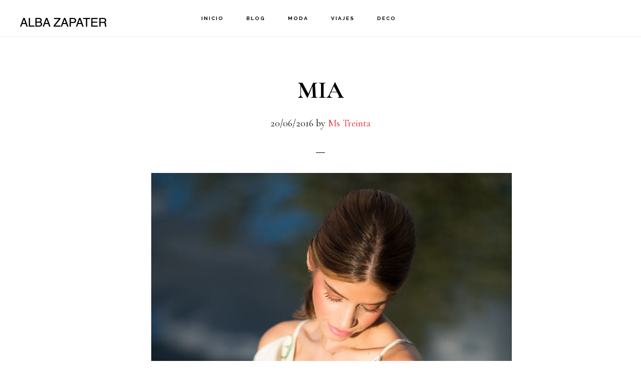

--- FILE ---
content_type: text/html; charset=UTF-8
request_url: https://albazapater.com/mia
body_size: 16546
content:
<!DOCTYPE html>
<html lang="es">
<head >
<meta charset="UTF-8" />
<meta name="viewport" content="width=device-width, initial-scale=1" />
<style id="jetpack-boost-critical-css">@media all{html{font-family:sans-serif;-ms-text-size-adjust:100%;-webkit-text-size-adjust:100%}body{margin:0}article,figure,header,main,nav{display:block}a{background-color:transparent;-webkit-text-decoration-skip:objects}h1{font-size:2em;margin:.67em 0}img{border-style:none}figure{margin:1em 40px}html{-webkit-box-sizing:border-box;-moz-box-sizing:border-box;box-sizing:border-box}*,:after,:before{box-sizing:inherit}.entry-content:before,.entry:before,.nav-primary:before,.site-container:before,.site-header:before,.site-inner:before,.wrap:before{content:" ";display:table}.entry-content:after,.entry:after,.nav-primary:after,.site-container:after,.site-header:after,.site-inner:after,.wrap:after{clear:both;content:" ";display:table}html{font-size:62.5%}body>div{font-size:2.2rem}body{background-color:#fff;color:#000;font-family:"Cormorant Garamond",serif;font-size:22px;font-size:2.2rem;font-weight:400;line-height:1.75;margin:0;overflow-x:hidden}html{-moz-osx-font-smoothing:grayscale;-webkit-font-smoothing:antialiased}a{color:#d43c67;text-decoration:none}p{margin:0 0 30px;padding:0}ul{margin:0;padding:0}li{list-style-type:none}h1{font-family:"Cormorant Garamond",serif;font-weight:700;line-height:1.2;margin:0 0 20px}h1{font-size:48px;font-size:4.8rem}img{max-width:100%}img{height:auto}figure{margin:0}.screen-reader-shortcut{border:0;clip:rect(0,0,0,0);height:1px;overflow:hidden;position:absolute!important;width:1px;word-wrap:normal!important}.site-inner{clear:both;margin:73px auto 0;max-width:1280px;word-wrap:break-word}.content{float:right;padding:80px 60px;width:65%}.full-width-content .content{border-right:none;float:none;margin-left:auto;margin-right:auto;max-width:840px;width:100%}.entry-title{font-size:48px;font-size:4.8rem}.aligncenter{display:block;margin:0 auto 30px}.genesis-skip-link{margin:0}.genesis-skip-link li{height:0;width:0;list-style:none}.genesis-skip-link a{background:#fff}.site-header{background-color:#fff;border-bottom:1px solid #eee;padding-left:30px;padding-right:30px;position:fixed;width:100%;z-index:9990}.title-area{float:left;padding-bottom:27px;padding-top:27px;width:20%}.header-image .title-area{margin-bottom:4px;margin-top:3px;min-height:65px;padding:0;width:200px}.site-title{font-family:Raleway,sans-serif;font-size:18px;font-size:1.8rem;font-weight:700;letter-spacing:1px;line-height:1;text-transform:uppercase}.site-title a{color:#000;text-decoration:none}.header-image .site-title>a{background-size:contain!important;float:left;min-height:65px;width:200px}.site-description,.site-title{margin-bottom:0}.header-image .site-title,.site-description{display:block;height:0;text-indent:-9999px}.genesis-nav-menu{clear:both;line-height:1;width:100%}.genesis-nav-menu .menu-item{display:inline-block;margin-bottom:0;padding-bottom:0;text-align:left}.genesis-nav-menu a{color:#000;display:block;font-family:Raleway,sans-serif;font-size:10px;font-size:1rem;font-weight:700;letter-spacing:2px;padding:30px 20px;text-decoration:none;text-transform:uppercase}.nav-primary{float:left;margin-top:2px;text-align:center;width:60%}.entry{border-bottom:1px solid #eee;margin-bottom:60px;padding-bottom:30px}.single .content .entry{padding-bottom:0}.entry-header{text-align:center}.entry-header::after{border-bottom:1px solid #000;content:"";display:block;margin:0 auto 40px;padding-bottom:10px;width:2.5%}p.entry-meta{font-size:20px;font-size:2rem}@media only screen and (max-width:1023px){.genesis-nav-menu a{padding-left:10px;padding-right:10px}}@media only screen and (max-width:800px){.content,.header-image .title-area,.site-header .nav-primary,.title-area{width:100%}.site-header{position:static}.title-area{padding-bottom:15px}.header-image .site-title>a{background-position:center!important;display:block;float:none;margin:0 auto}.genesis-nav-menu li,.header-image .title-area{float:none}.genesis-nav-menu,.site-description,.site-header .title-area,.site-title{text-align:center}.site-inner{margin-top:0;padding-left:5%;padding-right:5%;padding-top:60px}.content{float:none;padding:0}}}@media all{@charset "UTF-8";.wp-block-image img{box-sizing:border-box;height:auto;max-width:100%;vertical-align:bottom}.wp-block-image .aligncenter{display:table}.wp-block-image .aligncenter{margin-left:auto;margin-right:auto}.wp-block-image figure{margin:0}ul{box-sizing:border-box}.entry-content{counter-reset:footnotes}.aligncenter{clear:both}html :where(img[class*=wp-image-]){height:auto;max-width:100%}:where(figure){margin:0 0 1em}}@media all{@charset "UTF-8";}@media all{@charset "UTF-8";}@media all{@charset "UTF-8";}@media all{@charset "UTF-8";}</style><meta name='robots' content='index, follow, max-image-preview:large, max-snippet:-1, max-video-preview:-1' />

	<!-- This site is optimized with the Yoast SEO plugin v23.9 - https://yoast.com/wordpress/plugins/seo/ -->
	<title>MIA - Blog de moda, tendencias, viajes y decoración. Blog con estilo y novedades de ropa, lugares para viajar y diseños y decorativos para el hogar.</title>
	<link rel="canonical" href="https://albazapater.com/mia" />
	<meta property="og:locale" content="es_ES" />
	<meta property="og:type" content="article" />
	<meta property="og:title" content="MIA - Blog de moda, tendencias, viajes y decoración. Blog con estilo y novedades de ropa, lugares para viajar y diseños y decorativos para el hogar." />
	<meta property="og:description" content="Al final no son lo éxitos en el trabajo ni todo lo material que podamos lograr con ellos, al final la felicidad reside en las pequeñas cosas y en poder compartirlas con nuestros seres queridos. Con la llegada de Mia hemos alcanzado, la felicidad al cuadrado.&nbsp; Gracias de corazón a tod@s por vuestras felicitaciones en [&hellip;]" />
	<meta property="og:url" content="https://albazapater.com/mia" />
	<meta property="og:site_name" content="Blog de moda, tendencias, viajes y decoración. Blog con estilo y novedades de ropa, lugares para viajar y diseños y decorativos para el hogar." />
	<meta property="article:published_time" content="2016-06-20T22:30:00+00:00" />
	<meta property="article:modified_time" content="2022-08-01T22:24:21+00:00" />
	<meta property="og:image" content="https://albazapater.com/wp-content/uploads/2016/06/mstreinta-9965-2.jpg" />
	<meta property="og:image:width" content="1068" />
	<meta property="og:image:height" content="1600" />
	<meta property="og:image:type" content="image/jpeg" />
	<meta name="author" content="Ms Treinta" />
	<meta name="twitter:card" content="summary_large_image" />
	<meta name="twitter:label1" content="Escrito por" />
	<meta name="twitter:data1" content="Ms Treinta" />
	<meta name="twitter:label2" content="Tiempo de lectura" />
	<meta name="twitter:data2" content="1 minuto" />
	<script type="application/ld+json" class="yoast-schema-graph">{"@context":"https://schema.org","@graph":[{"@type":"WebPage","@id":"https://albazapater.com/mia","url":"https://albazapater.com/mia","name":"MIA - Blog de moda, tendencias, viajes y decoración. Blog con estilo y novedades de ropa, lugares para viajar y diseños y decorativos para el hogar.","isPartOf":{"@id":"https://albazapater.com/#website"},"primaryImageOfPage":{"@id":"https://albazapater.com/mia#primaryimage"},"image":{"@id":"https://albazapater.com/mia#primaryimage"},"thumbnailUrl":"https://i0.wp.com/albazapater.com/wp-content/uploads/2016/06/mstreinta-9965-2.jpg?fit=1068%2C1600&ssl=1","datePublished":"2016-06-20T22:30:00+00:00","dateModified":"2022-08-01T22:24:21+00:00","author":{"@id":"https://albazapater.com/#/schema/person/a651db7f2adde9289558667d6549d654"},"breadcrumb":{"@id":"https://albazapater.com/mia#breadcrumb"},"inLanguage":"es","potentialAction":[{"@type":"ReadAction","target":["https://albazapater.com/mia"]}]},{"@type":"ImageObject","inLanguage":"es","@id":"https://albazapater.com/mia#primaryimage","url":"https://i0.wp.com/albazapater.com/wp-content/uploads/2016/06/mstreinta-9965-2.jpg?fit=1068%2C1600&ssl=1","contentUrl":"https://i0.wp.com/albazapater.com/wp-content/uploads/2016/06/mstreinta-9965-2.jpg?fit=1068%2C1600&ssl=1","width":1068,"height":1600},{"@type":"BreadcrumbList","@id":"https://albazapater.com/mia#breadcrumb","itemListElement":[{"@type":"ListItem","position":1,"name":"Portada","item":"https://albazapater.com/"},{"@type":"ListItem","position":2,"name":"Blog","item":"https://albazapater.com/blog"},{"@type":"ListItem","position":3,"name":"MIA"}]},{"@type":"WebSite","@id":"https://albazapater.com/#website","url":"https://albazapater.com/","name":"Blog de moda, tendencias, viajes y decoración. Blog con estilo y novedades de ropa, lugares para viajar y diseños y decorativos para el hogar.","description":"Las tendencias de moda en ropa de mujer de las marcas Zara, Mango, Bershka, pinkie, h&amp;m, asos .. Por la blogger, influencer y modelo Alba Zapater de Zaragoza (Spain) Un española influencer de ambito nacional muy reconocida. Diseñadora e interiorista de hogar.","potentialAction":[{"@type":"SearchAction","target":{"@type":"EntryPoint","urlTemplate":"https://albazapater.com/?s={search_term_string}"},"query-input":{"@type":"PropertyValueSpecification","valueRequired":true,"valueName":"search_term_string"}}],"inLanguage":"es"},{"@type":"Person","@id":"https://albazapater.com/#/schema/person/a651db7f2adde9289558667d6549d654","name":"Ms Treinta","image":{"@type":"ImageObject","inLanguage":"es","@id":"https://albazapater.com/#/schema/person/image/","url":"https://secure.gravatar.com/avatar/?s=96&d=mm&r=g","contentUrl":"https://secure.gravatar.com/avatar/?s=96&d=mm&r=g","caption":"Ms Treinta"},"url":"https://albazapater.com/author/15678507248925289059"}]}</script>
	<!-- / Yoast SEO plugin. -->


<link rel='dns-prefetch' href='//stats.wp.com' />
<link rel='dns-prefetch' href='//fonts.googleapis.com' />
<link rel='dns-prefetch' href='//code.ionicframework.com' />
<link rel='preconnect' href='//i0.wp.com' />
<link rel="alternate" type="application/rss+xml" title="Blog de moda, tendencias, viajes y decoración. Blog con estilo y novedades de ropa, lugares para viajar y diseños y decorativos para el hogar. &raquo; Feed" href="https://albazapater.com/feed" />
<link rel="alternate" type="application/rss+xml" title="Blog de moda, tendencias, viajes y decoración. Blog con estilo y novedades de ropa, lugares para viajar y diseños y decorativos para el hogar. &raquo; Feed de los comentarios" href="https://albazapater.com/comments/feed" />
<link rel="alternate" type="application/rss+xml" title="Blog de moda, tendencias, viajes y decoración. Blog con estilo y novedades de ropa, lugares para viajar y diseños y decorativos para el hogar. &raquo; Comentario MIA del feed" href="https://albazapater.com/mia/feed" />
<link rel="alternate" title="oEmbed (JSON)" type="application/json+oembed" href="https://albazapater.com/wp-json/oembed/1.0/embed?url=https%3A%2F%2Falbazapater.com%2Fmia" />
<link rel="alternate" title="oEmbed (XML)" type="text/xml+oembed" href="https://albazapater.com/wp-json/oembed/1.0/embed?url=https%3A%2F%2Falbazapater.com%2Fmia&#038;format=xml" />
		<!-- This site uses the Google Analytics by MonsterInsights plugin v9.11.1 - Using Analytics tracking - https://www.monsterinsights.com/ -->
							<script src="//www.googletagmanager.com/gtag/js?id=G-G1PC1MD36M"  data-cfasync="false" data-wpfc-render="false" async></script>
			<script data-cfasync="false" data-wpfc-render="false">
				var mi_version = '9.11.1';
				var mi_track_user = true;
				var mi_no_track_reason = '';
								var MonsterInsightsDefaultLocations = {"page_location":"https:\/\/albazapater.com\/mia\/"};
								if ( typeof MonsterInsightsPrivacyGuardFilter === 'function' ) {
					var MonsterInsightsLocations = (typeof MonsterInsightsExcludeQuery === 'object') ? MonsterInsightsPrivacyGuardFilter( MonsterInsightsExcludeQuery ) : MonsterInsightsPrivacyGuardFilter( MonsterInsightsDefaultLocations );
				} else {
					var MonsterInsightsLocations = (typeof MonsterInsightsExcludeQuery === 'object') ? MonsterInsightsExcludeQuery : MonsterInsightsDefaultLocations;
				}

								var disableStrs = [
										'ga-disable-G-G1PC1MD36M',
									];

				/* Function to detect opted out users */
				function __gtagTrackerIsOptedOut() {
					for (var index = 0; index < disableStrs.length; index++) {
						if (document.cookie.indexOf(disableStrs[index] + '=true') > -1) {
							return true;
						}
					}

					return false;
				}

				/* Disable tracking if the opt-out cookie exists. */
				if (__gtagTrackerIsOptedOut()) {
					for (var index = 0; index < disableStrs.length; index++) {
						window[disableStrs[index]] = true;
					}
				}

				/* Opt-out function */
				function __gtagTrackerOptout() {
					for (var index = 0; index < disableStrs.length; index++) {
						document.cookie = disableStrs[index] + '=true; expires=Thu, 31 Dec 2099 23:59:59 UTC; path=/';
						window[disableStrs[index]] = true;
					}
				}

				if ('undefined' === typeof gaOptout) {
					function gaOptout() {
						__gtagTrackerOptout();
					}
				}
								window.dataLayer = window.dataLayer || [];

				window.MonsterInsightsDualTracker = {
					helpers: {},
					trackers: {},
				};
				if (mi_track_user) {
					function __gtagDataLayer() {
						dataLayer.push(arguments);
					}

					function __gtagTracker(type, name, parameters) {
						if (!parameters) {
							parameters = {};
						}

						if (parameters.send_to) {
							__gtagDataLayer.apply(null, arguments);
							return;
						}

						if (type === 'event') {
														parameters.send_to = monsterinsights_frontend.v4_id;
							var hookName = name;
							if (typeof parameters['event_category'] !== 'undefined') {
								hookName = parameters['event_category'] + ':' + name;
							}

							if (typeof MonsterInsightsDualTracker.trackers[hookName] !== 'undefined') {
								MonsterInsightsDualTracker.trackers[hookName](parameters);
							} else {
								__gtagDataLayer('event', name, parameters);
							}
							
						} else {
							__gtagDataLayer.apply(null, arguments);
						}
					}

					__gtagTracker('js', new Date());
					__gtagTracker('set', {
						'developer_id.dZGIzZG': true,
											});
					if ( MonsterInsightsLocations.page_location ) {
						__gtagTracker('set', MonsterInsightsLocations);
					}
										__gtagTracker('config', 'G-G1PC1MD36M', {"forceSSL":"true","link_attribution":"true"} );
										window.gtag = __gtagTracker;										(function () {
						/* https://developers.google.com/analytics/devguides/collection/analyticsjs/ */
						/* ga and __gaTracker compatibility shim. */
						var noopfn = function () {
							return null;
						};
						var newtracker = function () {
							return new Tracker();
						};
						var Tracker = function () {
							return null;
						};
						var p = Tracker.prototype;
						p.get = noopfn;
						p.set = noopfn;
						p.send = function () {
							var args = Array.prototype.slice.call(arguments);
							args.unshift('send');
							__gaTracker.apply(null, args);
						};
						var __gaTracker = function () {
							var len = arguments.length;
							if (len === 0) {
								return;
							}
							var f = arguments[len - 1];
							if (typeof f !== 'object' || f === null || typeof f.hitCallback !== 'function') {
								if ('send' === arguments[0]) {
									var hitConverted, hitObject = false, action;
									if ('event' === arguments[1]) {
										if ('undefined' !== typeof arguments[3]) {
											hitObject = {
												'eventAction': arguments[3],
												'eventCategory': arguments[2],
												'eventLabel': arguments[4],
												'value': arguments[5] ? arguments[5] : 1,
											}
										}
									}
									if ('pageview' === arguments[1]) {
										if ('undefined' !== typeof arguments[2]) {
											hitObject = {
												'eventAction': 'page_view',
												'page_path': arguments[2],
											}
										}
									}
									if (typeof arguments[2] === 'object') {
										hitObject = arguments[2];
									}
									if (typeof arguments[5] === 'object') {
										Object.assign(hitObject, arguments[5]);
									}
									if ('undefined' !== typeof arguments[1].hitType) {
										hitObject = arguments[1];
										if ('pageview' === hitObject.hitType) {
											hitObject.eventAction = 'page_view';
										}
									}
									if (hitObject) {
										action = 'timing' === arguments[1].hitType ? 'timing_complete' : hitObject.eventAction;
										hitConverted = mapArgs(hitObject);
										__gtagTracker('event', action, hitConverted);
									}
								}
								return;
							}

							function mapArgs(args) {
								var arg, hit = {};
								var gaMap = {
									'eventCategory': 'event_category',
									'eventAction': 'event_action',
									'eventLabel': 'event_label',
									'eventValue': 'event_value',
									'nonInteraction': 'non_interaction',
									'timingCategory': 'event_category',
									'timingVar': 'name',
									'timingValue': 'value',
									'timingLabel': 'event_label',
									'page': 'page_path',
									'location': 'page_location',
									'title': 'page_title',
									'referrer' : 'page_referrer',
								};
								for (arg in args) {
																		if (!(!args.hasOwnProperty(arg) || !gaMap.hasOwnProperty(arg))) {
										hit[gaMap[arg]] = args[arg];
									} else {
										hit[arg] = args[arg];
									}
								}
								return hit;
							}

							try {
								f.hitCallback();
							} catch (ex) {
							}
						};
						__gaTracker.create = newtracker;
						__gaTracker.getByName = newtracker;
						__gaTracker.getAll = function () {
							return [];
						};
						__gaTracker.remove = noopfn;
						__gaTracker.loaded = true;
						window['__gaTracker'] = __gaTracker;
					})();
									} else {
										console.log("");
					(function () {
						function __gtagTracker() {
							return null;
						}

						window['__gtagTracker'] = __gtagTracker;
						window['gtag'] = __gtagTracker;
					})();
									}
			</script>
							<!-- / Google Analytics by MonsterInsights -->
		<style id='wp-img-auto-sizes-contain-inline-css'>
img:is([sizes=auto i],[sizes^="auto," i]){contain-intrinsic-size:3000px 1500px}
/*# sourceURL=wp-img-auto-sizes-contain-inline-css */
</style>
<noscript><link rel='stylesheet' id='infinity-pro-css' href='https://albazapater.com/wp-content/themes/infinity-pro/style.css?ver=1.3.2' media='all' />
</noscript><link data-media="all" onload="this.media=this.dataset.media; delete this.dataset.media; this.removeAttribute( &apos;onload&apos; );" rel='stylesheet' id='infinity-pro-css' href='https://albazapater.com/wp-content/themes/infinity-pro/style.css?ver=1.3.2' media="not all" />
<style id='infinity-pro-inline-css'>


		a,
		.entry-title a:focus,
		.entry-title a:hover,
		.featured-content .entry-meta a:focus,
		.featured-content .entry-meta a:hover,
		.front-page .genesis-nav-menu a:focus,
		.front-page .genesis-nav-menu a:hover,
		.front-page .offscreen-content-icon button:focus,
		.front-page .offscreen-content-icon button:hover,
		.front-page .white .genesis-nav-menu a:focus,
		.front-page .white .genesis-nav-menu a:hover,
		.genesis-nav-menu a:focus,
		.genesis-nav-menu a:hover,
		.genesis-nav-menu .current-menu-item > a,
		.genesis-nav-menu .sub-menu .current-menu-item > a:focus,
		.genesis-nav-menu .sub-menu .current-menu-item > a:hover,
		.genesis-responsive-menu .genesis-nav-menu a:focus,
		.genesis-responsive-menu .genesis-nav-menu a:hover,
		.menu-toggle:focus,
		.menu-toggle:hover,
		.offscreen-content button:hover,
		.offscreen-content-icon button:hover,
		.site-footer a:focus,
		.site-footer a:hover,
		.sub-menu-toggle:focus,
		.sub-menu-toggle:hover {
			color: #ed1e25;
		}

		button,
		input[type="button"],
		input[type="reset"],
		input[type="select"],
		input[type="submit"],
		.button,
		.enews-widget input:hover[type="submit"],
		.front-page-1 a.button,
		.front-page-3 a.button,
		.front-page-5 a.button,
		.front-page-7 a.button,
		.footer-widgets .button:hover {
			background-color: #ed1e25;
			color: #ffffff;
		}

		
.has-accent-color {
	color: #ed1e25 !important;
}

.has-accent-background-color {
	background-color: #ed1e25 !important;
}

.content .wp-block-button .wp-block-button__link:focus,
.content .wp-block-button .wp-block-button__link:hover {
	background-color: #ed1e25 !important;
	color: #fff;
}

.content .wp-block-button.is-style-outline .wp-block-button__link:focus,
.content .wp-block-button.is-style-outline .wp-block-button__link:hover {
	border-color: #ed1e25 !important;
	color: #ed1e25 !important;
}


.entry-content .wp-block-pullquote.is-style-solid-color {
	background-color: #ed1e25;
}

/*# sourceURL=infinity-pro-inline-css */
</style>
<style id='wp-emoji-styles-inline-css'>

	img.wp-smiley, img.emoji {
		display: inline !important;
		border: none !important;
		box-shadow: none !important;
		height: 1em !important;
		width: 1em !important;
		margin: 0 0.07em !important;
		vertical-align: -0.1em !important;
		background: none !important;
		padding: 0 !important;
	}
/*# sourceURL=wp-emoji-styles-inline-css */
</style>
<style id='wp-block-library-inline-css'>
:root{--wp-block-synced-color:#7a00df;--wp-block-synced-color--rgb:122,0,223;--wp-bound-block-color:var(--wp-block-synced-color);--wp-editor-canvas-background:#ddd;--wp-admin-theme-color:#007cba;--wp-admin-theme-color--rgb:0,124,186;--wp-admin-theme-color-darker-10:#006ba1;--wp-admin-theme-color-darker-10--rgb:0,107,160.5;--wp-admin-theme-color-darker-20:#005a87;--wp-admin-theme-color-darker-20--rgb:0,90,135;--wp-admin-border-width-focus:2px}@media (min-resolution:192dpi){:root{--wp-admin-border-width-focus:1.5px}}.wp-element-button{cursor:pointer}:root .has-very-light-gray-background-color{background-color:#eee}:root .has-very-dark-gray-background-color{background-color:#313131}:root .has-very-light-gray-color{color:#eee}:root .has-very-dark-gray-color{color:#313131}:root .has-vivid-green-cyan-to-vivid-cyan-blue-gradient-background{background:linear-gradient(135deg,#00d084,#0693e3)}:root .has-purple-crush-gradient-background{background:linear-gradient(135deg,#34e2e4,#4721fb 50%,#ab1dfe)}:root .has-hazy-dawn-gradient-background{background:linear-gradient(135deg,#faaca8,#dad0ec)}:root .has-subdued-olive-gradient-background{background:linear-gradient(135deg,#fafae1,#67a671)}:root .has-atomic-cream-gradient-background{background:linear-gradient(135deg,#fdd79a,#004a59)}:root .has-nightshade-gradient-background{background:linear-gradient(135deg,#330968,#31cdcf)}:root .has-midnight-gradient-background{background:linear-gradient(135deg,#020381,#2874fc)}:root{--wp--preset--font-size--normal:16px;--wp--preset--font-size--huge:42px}.has-regular-font-size{font-size:1em}.has-larger-font-size{font-size:2.625em}.has-normal-font-size{font-size:var(--wp--preset--font-size--normal)}.has-huge-font-size{font-size:var(--wp--preset--font-size--huge)}.has-text-align-center{text-align:center}.has-text-align-left{text-align:left}.has-text-align-right{text-align:right}.has-fit-text{white-space:nowrap!important}#end-resizable-editor-section{display:none}.aligncenter{clear:both}.items-justified-left{justify-content:flex-start}.items-justified-center{justify-content:center}.items-justified-right{justify-content:flex-end}.items-justified-space-between{justify-content:space-between}.screen-reader-text{border:0;clip-path:inset(50%);height:1px;margin:-1px;overflow:hidden;padding:0;position:absolute;width:1px;word-wrap:normal!important}.screen-reader-text:focus{background-color:#ddd;clip-path:none;color:#444;display:block;font-size:1em;height:auto;left:5px;line-height:normal;padding:15px 23px 14px;text-decoration:none;top:5px;width:auto;z-index:100000}html :where(.has-border-color){border-style:solid}html :where([style*=border-top-color]){border-top-style:solid}html :where([style*=border-right-color]){border-right-style:solid}html :where([style*=border-bottom-color]){border-bottom-style:solid}html :where([style*=border-left-color]){border-left-style:solid}html :where([style*=border-width]){border-style:solid}html :where([style*=border-top-width]){border-top-style:solid}html :where([style*=border-right-width]){border-right-style:solid}html :where([style*=border-bottom-width]){border-bottom-style:solid}html :where([style*=border-left-width]){border-left-style:solid}html :where(img[class*=wp-image-]){height:auto;max-width:100%}:where(figure){margin:0 0 1em}html :where(.is-position-sticky){--wp-admin--admin-bar--position-offset:var(--wp-admin--admin-bar--height,0px)}@media screen and (max-width:600px){html :where(.is-position-sticky){--wp-admin--admin-bar--position-offset:0px}}

/*# sourceURL=wp-block-library-inline-css */
</style><style id='global-styles-inline-css'>
:root{--wp--preset--aspect-ratio--square: 1;--wp--preset--aspect-ratio--4-3: 4/3;--wp--preset--aspect-ratio--3-4: 3/4;--wp--preset--aspect-ratio--3-2: 3/2;--wp--preset--aspect-ratio--2-3: 2/3;--wp--preset--aspect-ratio--16-9: 16/9;--wp--preset--aspect-ratio--9-16: 9/16;--wp--preset--color--black: #000000;--wp--preset--color--cyan-bluish-gray: #abb8c3;--wp--preset--color--white: #ffffff;--wp--preset--color--pale-pink: #f78da7;--wp--preset--color--vivid-red: #cf2e2e;--wp--preset--color--luminous-vivid-orange: #ff6900;--wp--preset--color--luminous-vivid-amber: #fcb900;--wp--preset--color--light-green-cyan: #7bdcb5;--wp--preset--color--vivid-green-cyan: #00d084;--wp--preset--color--pale-cyan-blue: #8ed1fc;--wp--preset--color--vivid-cyan-blue: #0693e3;--wp--preset--color--vivid-purple: #9b51e0;--wp--preset--color--accent: #ed1e25;--wp--preset--gradient--vivid-cyan-blue-to-vivid-purple: linear-gradient(135deg,rgb(6,147,227) 0%,rgb(155,81,224) 100%);--wp--preset--gradient--light-green-cyan-to-vivid-green-cyan: linear-gradient(135deg,rgb(122,220,180) 0%,rgb(0,208,130) 100%);--wp--preset--gradient--luminous-vivid-amber-to-luminous-vivid-orange: linear-gradient(135deg,rgb(252,185,0) 0%,rgb(255,105,0) 100%);--wp--preset--gradient--luminous-vivid-orange-to-vivid-red: linear-gradient(135deg,rgb(255,105,0) 0%,rgb(207,46,46) 100%);--wp--preset--gradient--very-light-gray-to-cyan-bluish-gray: linear-gradient(135deg,rgb(238,238,238) 0%,rgb(169,184,195) 100%);--wp--preset--gradient--cool-to-warm-spectrum: linear-gradient(135deg,rgb(74,234,220) 0%,rgb(151,120,209) 20%,rgb(207,42,186) 40%,rgb(238,44,130) 60%,rgb(251,105,98) 80%,rgb(254,248,76) 100%);--wp--preset--gradient--blush-light-purple: linear-gradient(135deg,rgb(255,206,236) 0%,rgb(152,150,240) 100%);--wp--preset--gradient--blush-bordeaux: linear-gradient(135deg,rgb(254,205,165) 0%,rgb(254,45,45) 50%,rgb(107,0,62) 100%);--wp--preset--gradient--luminous-dusk: linear-gradient(135deg,rgb(255,203,112) 0%,rgb(199,81,192) 50%,rgb(65,88,208) 100%);--wp--preset--gradient--pale-ocean: linear-gradient(135deg,rgb(255,245,203) 0%,rgb(182,227,212) 50%,rgb(51,167,181) 100%);--wp--preset--gradient--electric-grass: linear-gradient(135deg,rgb(202,248,128) 0%,rgb(113,206,126) 100%);--wp--preset--gradient--midnight: linear-gradient(135deg,rgb(2,3,129) 0%,rgb(40,116,252) 100%);--wp--preset--font-size--small: 18px;--wp--preset--font-size--medium: 20px;--wp--preset--font-size--large: 26px;--wp--preset--font-size--x-large: 42px;--wp--preset--font-size--normal: 22px;--wp--preset--font-size--larger: 30px;--wp--preset--spacing--20: 0.44rem;--wp--preset--spacing--30: 0.67rem;--wp--preset--spacing--40: 1rem;--wp--preset--spacing--50: 1.5rem;--wp--preset--spacing--60: 2.25rem;--wp--preset--spacing--70: 3.38rem;--wp--preset--spacing--80: 5.06rem;--wp--preset--shadow--natural: 6px 6px 9px rgba(0, 0, 0, 0.2);--wp--preset--shadow--deep: 12px 12px 50px rgba(0, 0, 0, 0.4);--wp--preset--shadow--sharp: 6px 6px 0px rgba(0, 0, 0, 0.2);--wp--preset--shadow--outlined: 6px 6px 0px -3px rgb(255, 255, 255), 6px 6px rgb(0, 0, 0);--wp--preset--shadow--crisp: 6px 6px 0px rgb(0, 0, 0);}:where(.is-layout-flex){gap: 0.5em;}:where(.is-layout-grid){gap: 0.5em;}body .is-layout-flex{display: flex;}.is-layout-flex{flex-wrap: wrap;align-items: center;}.is-layout-flex > :is(*, div){margin: 0;}body .is-layout-grid{display: grid;}.is-layout-grid > :is(*, div){margin: 0;}:where(.wp-block-columns.is-layout-flex){gap: 2em;}:where(.wp-block-columns.is-layout-grid){gap: 2em;}:where(.wp-block-post-template.is-layout-flex){gap: 1.25em;}:where(.wp-block-post-template.is-layout-grid){gap: 1.25em;}.has-black-color{color: var(--wp--preset--color--black) !important;}.has-cyan-bluish-gray-color{color: var(--wp--preset--color--cyan-bluish-gray) !important;}.has-white-color{color: var(--wp--preset--color--white) !important;}.has-pale-pink-color{color: var(--wp--preset--color--pale-pink) !important;}.has-vivid-red-color{color: var(--wp--preset--color--vivid-red) !important;}.has-luminous-vivid-orange-color{color: var(--wp--preset--color--luminous-vivid-orange) !important;}.has-luminous-vivid-amber-color{color: var(--wp--preset--color--luminous-vivid-amber) !important;}.has-light-green-cyan-color{color: var(--wp--preset--color--light-green-cyan) !important;}.has-vivid-green-cyan-color{color: var(--wp--preset--color--vivid-green-cyan) !important;}.has-pale-cyan-blue-color{color: var(--wp--preset--color--pale-cyan-blue) !important;}.has-vivid-cyan-blue-color{color: var(--wp--preset--color--vivid-cyan-blue) !important;}.has-vivid-purple-color{color: var(--wp--preset--color--vivid-purple) !important;}.has-black-background-color{background-color: var(--wp--preset--color--black) !important;}.has-cyan-bluish-gray-background-color{background-color: var(--wp--preset--color--cyan-bluish-gray) !important;}.has-white-background-color{background-color: var(--wp--preset--color--white) !important;}.has-pale-pink-background-color{background-color: var(--wp--preset--color--pale-pink) !important;}.has-vivid-red-background-color{background-color: var(--wp--preset--color--vivid-red) !important;}.has-luminous-vivid-orange-background-color{background-color: var(--wp--preset--color--luminous-vivid-orange) !important;}.has-luminous-vivid-amber-background-color{background-color: var(--wp--preset--color--luminous-vivid-amber) !important;}.has-light-green-cyan-background-color{background-color: var(--wp--preset--color--light-green-cyan) !important;}.has-vivid-green-cyan-background-color{background-color: var(--wp--preset--color--vivid-green-cyan) !important;}.has-pale-cyan-blue-background-color{background-color: var(--wp--preset--color--pale-cyan-blue) !important;}.has-vivid-cyan-blue-background-color{background-color: var(--wp--preset--color--vivid-cyan-blue) !important;}.has-vivid-purple-background-color{background-color: var(--wp--preset--color--vivid-purple) !important;}.has-black-border-color{border-color: var(--wp--preset--color--black) !important;}.has-cyan-bluish-gray-border-color{border-color: var(--wp--preset--color--cyan-bluish-gray) !important;}.has-white-border-color{border-color: var(--wp--preset--color--white) !important;}.has-pale-pink-border-color{border-color: var(--wp--preset--color--pale-pink) !important;}.has-vivid-red-border-color{border-color: var(--wp--preset--color--vivid-red) !important;}.has-luminous-vivid-orange-border-color{border-color: var(--wp--preset--color--luminous-vivid-orange) !important;}.has-luminous-vivid-amber-border-color{border-color: var(--wp--preset--color--luminous-vivid-amber) !important;}.has-light-green-cyan-border-color{border-color: var(--wp--preset--color--light-green-cyan) !important;}.has-vivid-green-cyan-border-color{border-color: var(--wp--preset--color--vivid-green-cyan) !important;}.has-pale-cyan-blue-border-color{border-color: var(--wp--preset--color--pale-cyan-blue) !important;}.has-vivid-cyan-blue-border-color{border-color: var(--wp--preset--color--vivid-cyan-blue) !important;}.has-vivid-purple-border-color{border-color: var(--wp--preset--color--vivid-purple) !important;}.has-vivid-cyan-blue-to-vivid-purple-gradient-background{background: var(--wp--preset--gradient--vivid-cyan-blue-to-vivid-purple) !important;}.has-light-green-cyan-to-vivid-green-cyan-gradient-background{background: var(--wp--preset--gradient--light-green-cyan-to-vivid-green-cyan) !important;}.has-luminous-vivid-amber-to-luminous-vivid-orange-gradient-background{background: var(--wp--preset--gradient--luminous-vivid-amber-to-luminous-vivid-orange) !important;}.has-luminous-vivid-orange-to-vivid-red-gradient-background{background: var(--wp--preset--gradient--luminous-vivid-orange-to-vivid-red) !important;}.has-very-light-gray-to-cyan-bluish-gray-gradient-background{background: var(--wp--preset--gradient--very-light-gray-to-cyan-bluish-gray) !important;}.has-cool-to-warm-spectrum-gradient-background{background: var(--wp--preset--gradient--cool-to-warm-spectrum) !important;}.has-blush-light-purple-gradient-background{background: var(--wp--preset--gradient--blush-light-purple) !important;}.has-blush-bordeaux-gradient-background{background: var(--wp--preset--gradient--blush-bordeaux) !important;}.has-luminous-dusk-gradient-background{background: var(--wp--preset--gradient--luminous-dusk) !important;}.has-pale-ocean-gradient-background{background: var(--wp--preset--gradient--pale-ocean) !important;}.has-electric-grass-gradient-background{background: var(--wp--preset--gradient--electric-grass) !important;}.has-midnight-gradient-background{background: var(--wp--preset--gradient--midnight) !important;}.has-small-font-size{font-size: var(--wp--preset--font-size--small) !important;}.has-medium-font-size{font-size: var(--wp--preset--font-size--medium) !important;}.has-large-font-size{font-size: var(--wp--preset--font-size--large) !important;}.has-x-large-font-size{font-size: var(--wp--preset--font-size--x-large) !important;}
/*# sourceURL=global-styles-inline-css */
</style>

<style id='classic-theme-styles-inline-css'>
/*! This file is auto-generated */
.wp-block-button__link{color:#fff;background-color:#32373c;border-radius:9999px;box-shadow:none;text-decoration:none;padding:calc(.667em + 2px) calc(1.333em + 2px);font-size:1.125em}.wp-block-file__button{background:#32373c;color:#fff;text-decoration:none}
/*# sourceURL=/wp-includes/css/classic-themes.min.css */
</style>
<noscript><link rel='stylesheet' id='wp-components-css' href='https://albazapater.com/wp-includes/css/dist/components/style.min.css?ver=6.9' media='all' />
</noscript><link data-media="all" onload="this.media=this.dataset.media; delete this.dataset.media; this.removeAttribute( &apos;onload&apos; );" rel='stylesheet' id='wp-components-css' href='https://albazapater.com/wp-includes/css/dist/components/style.min.css?ver=6.9' media="not all" />
<noscript><link rel='stylesheet' id='wp-preferences-css' href='https://albazapater.com/wp-includes/css/dist/preferences/style.min.css?ver=6.9' media='all' />
</noscript><link data-media="all" onload="this.media=this.dataset.media; delete this.dataset.media; this.removeAttribute( &apos;onload&apos; );" rel='stylesheet' id='wp-preferences-css' href='https://albazapater.com/wp-includes/css/dist/preferences/style.min.css?ver=6.9' media="not all" />
<noscript><link rel='stylesheet' id='wp-block-editor-css' href='https://albazapater.com/wp-includes/css/dist/block-editor/style.min.css?ver=6.9' media='all' />
</noscript><link data-media="all" onload="this.media=this.dataset.media; delete this.dataset.media; this.removeAttribute( &apos;onload&apos; );" rel='stylesheet' id='wp-block-editor-css' href='https://albazapater.com/wp-includes/css/dist/block-editor/style.min.css?ver=6.9' media="not all" />
<noscript><link rel='stylesheet' id='wp-reusable-blocks-css' href='https://albazapater.com/wp-includes/css/dist/reusable-blocks/style.min.css?ver=6.9' media='all' />
</noscript><link data-media="all" onload="this.media=this.dataset.media; delete this.dataset.media; this.removeAttribute( &apos;onload&apos; );" rel='stylesheet' id='wp-reusable-blocks-css' href='https://albazapater.com/wp-includes/css/dist/reusable-blocks/style.min.css?ver=6.9' media="not all" />
<noscript><link rel='stylesheet' id='wp-patterns-css' href='https://albazapater.com/wp-includes/css/dist/patterns/style.min.css?ver=6.9' media='all' />
</noscript><link data-media="all" onload="this.media=this.dataset.media; delete this.dataset.media; this.removeAttribute( &apos;onload&apos; );" rel='stylesheet' id='wp-patterns-css' href='https://albazapater.com/wp-includes/css/dist/patterns/style.min.css?ver=6.9' media="not all" />
<noscript><link rel='stylesheet' id='wp-editor-css' href='https://albazapater.com/wp-includes/css/dist/editor/style.min.css?ver=6.9' media='all' />
</noscript><link data-media="all" onload="this.media=this.dataset.media; delete this.dataset.media; this.removeAttribute( &apos;onload&apos; );" rel='stylesheet' id='wp-editor-css' href='https://albazapater.com/wp-includes/css/dist/editor/style.min.css?ver=6.9' media="not all" />
<noscript><link rel='stylesheet' id='block-robo-gallery-style-css-css' href='https://albazapater.com/wp-content/plugins/robo-gallery/includes/extensions/block/dist/blocks.style.build.css?ver=5.1.2' media='all' />
</noscript><link data-media="all" onload="this.media=this.dataset.media; delete this.dataset.media; this.removeAttribute( &apos;onload&apos; );" rel='stylesheet' id='block-robo-gallery-style-css-css' href='https://albazapater.com/wp-content/plugins/robo-gallery/includes/extensions/block/dist/blocks.style.build.css?ver=5.1.2' media="not all" />
<noscript><link rel='stylesheet' id='infinity-fonts-css' href='//fonts.googleapis.com/css?family=Cormorant+Garamond%3A400%2C400i%2C700%7CRaleway%3A700&#038;ver=1.3.2' media='all' />
</noscript><link data-media="all" onload="this.media=this.dataset.media; delete this.dataset.media; this.removeAttribute( &apos;onload&apos; );" rel='stylesheet' id='infinity-fonts-css' href='//fonts.googleapis.com/css?family=Cormorant+Garamond%3A400%2C400i%2C700%7CRaleway%3A700&#038;ver=1.3.2' media="not all" />
<noscript><link rel='stylesheet' id='infinity-ionicons-css' href='//code.ionicframework.com/ionicons/2.0.1/css/ionicons.min.css?ver=1.3.2' media='all' />
</noscript><link data-media="all" onload="this.media=this.dataset.media; delete this.dataset.media; this.removeAttribute( &apos;onload&apos; );" rel='stylesheet' id='infinity-ionicons-css' href='//code.ionicframework.com/ionicons/2.0.1/css/ionicons.min.css?ver=1.3.2' media="not all" />
<noscript><link rel='stylesheet' id='infinity-pro-gutenberg-css' href='https://albazapater.com/wp-content/themes/infinity-pro/lib/gutenberg/front-end.css?ver=1.3.2' media='all' />
</noscript><link data-media="all" onload="this.media=this.dataset.media; delete this.dataset.media; this.removeAttribute( &apos;onload&apos; );" rel='stylesheet' id='infinity-pro-gutenberg-css' href='https://albazapater.com/wp-content/themes/infinity-pro/lib/gutenberg/front-end.css?ver=1.3.2' media="not all" />
<script src="https://albazapater.com/wp-content/plugins/google-analytics-for-wordpress/assets/js/frontend-gtag.min.js?ver=9.11.1" id="monsterinsights-frontend-script-js" async data-wp-strategy="async"></script>
<script data-cfasync="false" data-wpfc-render="false" id='monsterinsights-frontend-script-js-extra'>var monsterinsights_frontend = {"js_events_tracking":"true","download_extensions":"doc,pdf,ppt,zip,xls,docx,pptx,xlsx","inbound_paths":"[{\"path\":\"\\\/go\\\/\",\"label\":\"affiliate\"},{\"path\":\"\\\/recommend\\\/\",\"label\":\"affiliate\"}]","home_url":"https:\/\/albazapater.com","hash_tracking":"false","v4_id":"G-G1PC1MD36M"};</script>
<script src="https://albazapater.com/wp-includes/js/jquery/jquery.min.js?ver=3.7.1" id="jquery-core-js"></script>
<script src="https://albazapater.com/wp-includes/js/jquery/jquery-migrate.min.js?ver=3.4.1" id="jquery-migrate-js"></script>
<link rel="https://api.w.org/" href="https://albazapater.com/wp-json/" /><link rel="alternate" title="JSON" type="application/json" href="https://albazapater.com/wp-json/wp/v2/posts/4582" /><link rel="EditURI" type="application/rsd+xml" title="RSD" href="https://albazapater.com/xmlrpc.php?rsd" />
<meta name="generator" content="WordPress 6.9" />
<link rel='shortlink' href='https://albazapater.com/?p=4582' />
	<style>img#wpstats{display:none}</style>
				<script>
			document.documentElement.className = document.documentElement.className.replace( 'no-js', 'js' );
		</script>
				<style>
			.no-js img.lazyload { display: none; }
			figure.wp-block-image img.lazyloading { min-width: 150px; }
							.lazyload, .lazyloading { opacity: 0; }
				.lazyloaded {
					opacity: 1;
					transition: opacity 400ms;
					transition-delay: 0ms;
				}
					</style>
		<style type="text/css">.site-title a { background: url(https://albazapater.com/wp-content/uploads/2022/07/cropped-LOGO-PORTADA-3.png) no-repeat !important; }</style>
<link rel="icon" href="https://i0.wp.com/albazapater.com/wp-content/uploads/2022/07/cropped-logo-az-e1659301691834.jpg?fit=32%2C32&#038;ssl=1" sizes="32x32" />
<link rel="icon" href="https://i0.wp.com/albazapater.com/wp-content/uploads/2022/07/cropped-logo-az-e1659301691834.jpg?fit=192%2C192&#038;ssl=1" sizes="192x192" />
<link rel="apple-touch-icon" href="https://i0.wp.com/albazapater.com/wp-content/uploads/2022/07/cropped-logo-az-e1659301691834.jpg?fit=180%2C180&#038;ssl=1" />
<meta name="msapplication-TileImage" content="https://i0.wp.com/albazapater.com/wp-content/uploads/2022/07/cropped-logo-az-e1659301691834.jpg?fit=270%2C270&#038;ssl=1" />
</head>
<body class="wp-singular post-template-default single single-post postid-4582 single-format-standard wp-embed-responsive wp-theme-genesis wp-child-theme-infinity-pro custom-header header-image header-full-width full-width-content genesis-breadcrumbs-hidden genesis-footer-widgets-hidden"><div class="site-container"><ul class="genesis-skip-link"><li><a href="#genesis-content" class="screen-reader-shortcut"> Saltar al contenido principal</a></li></ul><header class="site-header"><div class="wrap"><div class="title-area"><p class="site-title"><a href="https://albazapater.com/">Blog de moda, tendencias, viajes y decoración. Blog con estilo y novedades de ropa, lugares para viajar y diseños y decorativos para el hogar.</a></p><p class="site-description">Las tendencias de moda en ropa de mujer de las marcas Zara, Mango, Bershka, pinkie, h&amp;m, asos .. Por la blogger, influencer y modelo Alba Zapater de Zaragoza (Spain) Un española influencer de ambito nacional muy reconocida. Diseñadora e interiorista de hogar.</p></div><nav class="nav-primary" aria-label="Principal" id="genesis-nav-primary"><div class="wrap"><ul id="menu-menu-principal" class="menu genesis-nav-menu menu-primary js-superfish"><li id="menu-item-1127" class="menu-item menu-item-type-custom menu-item-object-custom menu-item-home menu-item-1127"><a href="https://albazapater.com"><span >Inicio</span></a></li>
<li id="menu-item-7538" class="menu-item menu-item-type-post_type menu-item-object-page current_page_parent menu-item-7538"><a href="https://albazapater.com/blog"><span >Blog</span></a></li>
<li id="menu-item-7578" class="menu-item menu-item-type-taxonomy menu-item-object-post_tag menu-item-7578"><a href="https://albazapater.com/tag/ootd"><span >moda</span></a></li>
<li id="menu-item-7544" class="menu-item menu-item-type-taxonomy menu-item-object-post_tag menu-item-7544"><a href="https://albazapater.com/tag/travels"><span >viajes</span></a></li>
<li id="menu-item-7579" class="menu-item menu-item-type-taxonomy menu-item-object-post_tag menu-item-7579"><a href="https://albazapater.com/tag/deco"><span >deco</span></a></li>
</ul></div></nav></div></header><div class="site-inner"><div class="content-sidebar-wrap"><main class="content" id="genesis-content"><article class="post-4582 post type-post status-publish format-standard has-post-thumbnail category-uncategorized tag-dress tag-fashion-blogger tag-floral-dress tag-look tag-maternity tag-mstreinta tag-ootd tag-outfit tag-summer-dress tag-vestido-de-flores entry" aria-label="MIA"><header class="entry-header"><h1 class="entry-title">MIA</h1>
<p class="entry-meta"><time class="entry-time">20/06/2016</time> by <span class="entry-author"><a href="https://albazapater.com/author/15678507248925289059" class="entry-author-link" rel="author"><span class="entry-author-name">Ms Treinta</span></a></span>  </p></header><div class="entry-content"><div class="separator" style="clear: both; text-align: center;">
<a href="https://i0.wp.com/albazapater.com/wp-content/uploads/2016/06/mstreinta-9965-2.jpg?ssl=1" imageanchor="1" style="margin-left: 1em; margin-right: 1em;"><img data-recalc-dims="1" decoding="async" width="1068" height="1600" border="0"   data-src="https://i0.wp.com/albazapater.com/wp-content/uploads/2016/06/mstreinta-9965-2.jpg?resize=1068%2C1600&#038;ssl=1" class="wp-image-4583 lazyload" src="[data-uri]" /><noscript><img data-recalc-dims="1" decoding="async" width="1068" height="1600" border="0" src="https://i0.wp.com/albazapater.com/wp-content/uploads/2016/06/mstreinta-9965-2.jpg?resize=1068%2C1600&#038;ssl=1" class="wp-image-4583" /></noscript></a></div>
<p><span id="more-4582"></span></p>
<div style="text-align: center;">
<span style="font-family: &quot;times&quot; , &quot;times new roman&quot; , serif; font-size: x-large;">A</span><span style="font-family: &quot;times&quot; , &quot;times new roman&quot; , serif; font-size: large;">l final no son lo éxitos en el trabajo ni todo lo material que podamos lograr con ellos, al final la felicidad reside en las pequeñas cosas y en poder compartirlas con nuestros seres queridos. Con la llegada de Mia hemos alcanzado, la felicidad al cuadrado.&nbsp;</span></div>
<div style="text-align: center;">
<span style="font-family: &quot;times&quot; , &quot;times new roman&quot; , serif; font-size: large;">Gracias de corazón a tod@s por vuestras felicitaciones en estos días, recibir tanto cariño, emociona!!. Muacksss</span></div>
<p><span style="font-family: &quot;times&quot; , &quot;times new roman&quot; , serif;"><br /></span><br />
</p>
<div style="text-align: center;">
<b><span style="font-family: &quot;times&quot; , &quot;times new roman&quot; , serif;"><span style="font-size: x-large;">A</span><span style="font-size: large;">t the end is not the successful at work and all the material that we can achieve with it, at the end the happiness is in small things and share them with our loved ones and with the arrival of Mia have achieved, the happiness squared.</span></span></b></div>
<div style="text-align: center;">
<span style="font-family: &quot;times&quot; , &quot;times new roman&quot; , serif; font-size: large;"><b>Many thanks to everyone for your congratulations these days, receive so much love, is exciting!!. Muacksss</b></span></div>
<div class="separator" style="clear: both; text-align: center;">
</div>
<div class="separator" style="clear: both; text-align: center;">
<a href="https://i0.wp.com/albazapater.com/wp-content/uploads/2016/06/mstreinta-9522-4.jpg?ssl=1" imageanchor="1" style="margin-left: 1em; margin-right: 1em;"><img data-recalc-dims="1" decoding="async" width="1176" height="1600" border="0"   data-src="https://i0.wp.com/albazapater.com/wp-content/uploads/2016/06/mstreinta-9522-4.jpg?resize=1176%2C1600&#038;ssl=1" class="wp-image-4584 lazyload" src="[data-uri]" /><noscript><img data-recalc-dims="1" decoding="async" width="1176" height="1600" border="0" src="https://i0.wp.com/albazapater.com/wp-content/uploads/2016/06/mstreinta-9522-4.jpg?resize=1176%2C1600&#038;ssl=1" class="wp-image-4584" /></noscript></a></div>
<div class="separator" style="clear: both; text-align: center;">
</div>
<div class="separator" style="clear: both; text-align: center;">
<a href="https://i0.wp.com/albazapater.com/wp-content/uploads/2016/06/mstreinta-9982-2.jpg?ssl=1" imageanchor="1" style="margin-left: 1em; margin-right: 1em;"><img data-recalc-dims="1" decoding="async" width="1103" height="1600" border="0"   data-src="https://i0.wp.com/albazapater.com/wp-content/uploads/2016/06/mstreinta-9982-2.jpg?resize=1103%2C1600&#038;ssl=1" class="wp-image-4585 lazyload" src="[data-uri]" /><noscript><img data-recalc-dims="1" decoding="async" width="1103" height="1600" border="0" src="https://i0.wp.com/albazapater.com/wp-content/uploads/2016/06/mstreinta-9982-2.jpg?resize=1103%2C1600&#038;ssl=1" class="wp-image-4585" /></noscript></a></div>
<div class="separator" style="clear: both; text-align: center;">
</div>
<div class="separator" style="clear: both; text-align: center;">
<a href="https://i0.wp.com/albazapater.com/wp-content/uploads/2016/06/mstreinta-9476-3.jpg?ssl=1" imageanchor="1" style="margin-left: 1em; margin-right: 1em;"><img data-recalc-dims="1" decoding="async" width="1068" height="1600" border="0"   data-src="https://i0.wp.com/albazapater.com/wp-content/uploads/2016/06/mstreinta-9476-3.jpg?resize=1068%2C1600&#038;ssl=1" class="wp-image-4586 lazyload" src="[data-uri]" /><noscript><img data-recalc-dims="1" decoding="async" width="1068" height="1600" border="0" src="https://i0.wp.com/albazapater.com/wp-content/uploads/2016/06/mstreinta-9476-3.jpg?resize=1068%2C1600&#038;ssl=1" class="wp-image-4586" /></noscript></a></div>
<div class="separator" style="clear: both; text-align: center;">
</div>
<div class="separator" style="clear: both; text-align: center;">
<a href="https://i0.wp.com/albazapater.com/wp-content/uploads/2016/06/mstreinta-9941.jpg?ssl=1" imageanchor="1" style="margin-left: 1em; margin-right: 1em;"><img data-recalc-dims="1" decoding="async" width="1600" height="1600" border="0"   data-src="https://i0.wp.com/albazapater.com/wp-content/uploads/2016/06/mstreinta-9941.jpg?resize=1600%2C1600&#038;ssl=1" class="wp-image-4587 lazyload" src="[data-uri]" /><noscript><img data-recalc-dims="1" decoding="async" width="1600" height="1600" border="0" src="https://i0.wp.com/albazapater.com/wp-content/uploads/2016/06/mstreinta-9941.jpg?resize=1600%2C1600&#038;ssl=1" class="wp-image-4587" /></noscript></a></div>
<div class="separator" style="clear: both; text-align: center;">
</div>
<div class="separator" style="clear: both; text-align: center;">
</div>
<div class="separator" style="clear: both; text-align: center;">
<a href="https://i0.wp.com/albazapater.com/wp-content/uploads/2016/06/mstreinta-9566-3.jpg?ssl=1" imageanchor="1" style="margin-left: 1em; margin-right: 1em;"><img data-recalc-dims="1" decoding="async" width="1181" height="1600" border="0"   data-src="https://i0.wp.com/albazapater.com/wp-content/uploads/2016/06/mstreinta-9566-3.jpg?resize=1181%2C1600&#038;ssl=1" class="wp-image-4588 lazyload" src="[data-uri]" /><noscript><img data-recalc-dims="1" decoding="async" width="1181" height="1600" border="0" src="https://i0.wp.com/albazapater.com/wp-content/uploads/2016/06/mstreinta-9566-3.jpg?resize=1181%2C1600&#038;ssl=1" class="wp-image-4588" /></noscript></a></div>
<div class="separator" style="clear: both; text-align: center;">
</div>
<div class="separator" style="clear: both; text-align: center;">
<a href="https://i0.wp.com/albazapater.com/wp-content/uploads/2016/06/mstreinta-9950.jpg?ssl=1" imageanchor="1" style="margin-left: 1em; margin-right: 1em;"><img data-recalc-dims="1" decoding="async" width="1600" height="1068" border="0"   data-src="https://i0.wp.com/albazapater.com/wp-content/uploads/2016/06/mstreinta-9950.jpg?resize=1600%2C1068&#038;ssl=1" class="wp-image-4589 lazyload" src="[data-uri]" /><noscript><img data-recalc-dims="1" decoding="async" width="1600" height="1068" border="0" src="https://i0.wp.com/albazapater.com/wp-content/uploads/2016/06/mstreinta-9950.jpg?resize=1600%2C1068&#038;ssl=1" class="wp-image-4589" /></noscript></a></div>
<div class="separator" style="clear: both; text-align: center;">
</div>
<div class="separator" style="clear: both; text-align: center;">
<a href="https://i0.wp.com/albazapater.com/wp-content/uploads/2016/06/mstreinta-0161.jpg?ssl=1" imageanchor="1" style="margin-left: 1em; margin-right: 1em;"><img data-recalc-dims="1" decoding="async" width="1600" height="1068" border="0"   data-src="https://i0.wp.com/albazapater.com/wp-content/uploads/2016/06/mstreinta-0161.jpg?resize=1600%2C1068&#038;ssl=1" class="wp-image-4590 lazyload" src="[data-uri]" /><noscript><img data-recalc-dims="1" decoding="async" width="1600" height="1068" border="0" src="https://i0.wp.com/albazapater.com/wp-content/uploads/2016/06/mstreinta-0161.jpg?resize=1600%2C1068&#038;ssl=1" class="wp-image-4590" /></noscript></a></div>
<div class="separator" style="clear: both; text-align: center;">
</div>
<div class="separator" style="clear: both; text-align: center;">
<a href="https://i0.wp.com/albazapater.com/wp-content/uploads/2016/06/mstreinta-0038.jpg?ssl=1" imageanchor="1" style="margin-left: 1em; margin-right: 1em;"><img data-recalc-dims="1" decoding="async" width="1600" height="1068" border="0"   data-src="https://i0.wp.com/albazapater.com/wp-content/uploads/2016/06/mstreinta-0038.jpg?resize=1600%2C1068&#038;ssl=1" class="wp-image-4591 lazyload" src="[data-uri]" /><noscript><img data-recalc-dims="1" decoding="async" width="1600" height="1068" border="0" src="https://i0.wp.com/albazapater.com/wp-content/uploads/2016/06/mstreinta-0038.jpg?resize=1600%2C1068&#038;ssl=1" class="wp-image-4591" /></noscript></a></div>
<div class="separator" style="clear: both; text-align: center;">
</div>
<p></p>
<div class="separator" style="clear: both; text-align: center;">
</div>
<div class="separator" style="clear: both; text-align: center;">
<a href="https://i0.wp.com/albazapater.com/wp-content/uploads/2016/06/mstreinta-0058-4.jpg?ssl=1" imageanchor="1" style="margin-left: 1em; margin-right: 1em;"><img data-recalc-dims="1" decoding="async" width="1600" height="1600" border="0"   data-src="https://i0.wp.com/albazapater.com/wp-content/uploads/2016/06/mstreinta-0058-4.jpg?resize=1600%2C1600&#038;ssl=1" class="wp-image-4592 lazyload" src="[data-uri]" /><noscript><img data-recalc-dims="1" decoding="async" width="1600" height="1600" border="0" src="https://i0.wp.com/albazapater.com/wp-content/uploads/2016/06/mstreinta-0058-4.jpg?resize=1600%2C1600&#038;ssl=1" class="wp-image-4592" /></noscript></a></div>
<div class="separator" style="clear: both; text-align: center;">
</div>
<div class="separator" style="clear: both; text-align: center;">
<a href="https://i0.wp.com/albazapater.com/wp-content/uploads/2016/06/mstreinta-8190-5.jpg?ssl=1" imageanchor="1" style="margin-left: 1em; margin-right: 1em;"><img data-recalc-dims="1" decoding="async" width="1600" height="1101" border="0"   data-src="https://i0.wp.com/albazapater.com/wp-content/uploads/2016/06/mstreinta-8190-5.jpg?resize=1600%2C1101&#038;ssl=1" class="wp-image-4593 lazyload" src="[data-uri]" /><noscript><img data-recalc-dims="1" decoding="async" width="1600" height="1101" border="0" src="https://i0.wp.com/albazapater.com/wp-content/uploads/2016/06/mstreinta-8190-5.jpg?resize=1600%2C1101&#038;ssl=1" class="wp-image-4593" /></noscript></a></div>
<div class="separator" style="clear: both; text-align: center;">
</div>
<div class="separator" style="clear: both; text-align: center;">
<a href="https://i0.wp.com/albazapater.com/wp-content/uploads/2016/06/pmsevilla-8661-2.jpg?ssl=1" imageanchor="1" style="margin-left: 1em; margin-right: 1em;"><img data-recalc-dims="1" decoding="async" width="1600" height="1075" border="0"   data-src="https://i0.wp.com/albazapater.com/wp-content/uploads/2016/06/pmsevilla-8661-2.jpg?resize=1600%2C1075&#038;ssl=1" class="wp-image-4594 lazyload" src="[data-uri]" /><noscript><img data-recalc-dims="1" decoding="async" width="1600" height="1075" border="0" src="https://i0.wp.com/albazapater.com/wp-content/uploads/2016/06/pmsevilla-8661-2.jpg?resize=1600%2C1075&#038;ssl=1" class="wp-image-4594" /></noscript></a></div>
<div class="separator" style="clear: both; text-align: center;">
</div>
<div class="separator" style="clear: both; text-align: center;">
<a href="https://i0.wp.com/albazapater.com/wp-content/uploads/2016/06/mstreinta-0489-2.jpg?ssl=1" imageanchor="1" style="margin-left: 1em; margin-right: 1em;"><img data-recalc-dims="1" decoding="async" width="1600" height="1068" border="0"   data-src="https://i0.wp.com/albazapater.com/wp-content/uploads/2016/06/mstreinta-0489-2.jpg?resize=1600%2C1068&#038;ssl=1" class="wp-image-4595 lazyload" src="[data-uri]" /><noscript><img data-recalc-dims="1" decoding="async" width="1600" height="1068" border="0" src="https://i0.wp.com/albazapater.com/wp-content/uploads/2016/06/mstreinta-0489-2.jpg?resize=1600%2C1068&#038;ssl=1" class="wp-image-4595" /></noscript></a></div>
<div class="separator" style="clear: both; text-align: center;">
</div>
<div class="separator" style="clear: both; text-align: center;">
</div>
<div class="separator" style="clear: both; text-align: center;">
</div>
<div class="separator" style="clear: both; text-align: center;">
<a href="https://i0.wp.com/albazapater.com/wp-content/uploads/2016/06/pmsevilla-8568-2.jpg?ssl=1" imageanchor="1" style="margin-left: 1em; margin-right: 1em;"><img data-recalc-dims="1" decoding="async" width="1196" height="1600" border="0"   data-src="https://i0.wp.com/albazapater.com/wp-content/uploads/2016/06/pmsevilla-8568-2.jpg?resize=1196%2C1600&#038;ssl=1" class="wp-image-4596 lazyload" src="[data-uri]" /><noscript><img data-recalc-dims="1" decoding="async" width="1196" height="1600" border="0" src="https://i0.wp.com/albazapater.com/wp-content/uploads/2016/06/pmsevilla-8568-2.jpg?resize=1196%2C1600&#038;ssl=1" class="wp-image-4596" /></noscript></a></div>
<div class="separator" style="clear: both; text-align: center;">
</div>
<div style="text-align: center;">
<span style="font-family: &quot;times&quot; , &quot;times new roman&quot; , serif; font-size: large;">DRESS: TOPSHOP (<a href="http://eu.topshop.com/en/tseu/product/clothing-485092/dresses-485107/floral-maxi-dress-5613834?bi=80&amp;ps=20" target="_blank" rel="noopener"><span style="color: #76a5af;">HERE</span></a>&nbsp;similars, <a href="http://bit.ly/28JeFc9" target="_blank" rel="noopener"><span style="color: #76a5af;">HERE</span></a>, <a href="http://bit.ly/28JeQUQ" target="_blank" rel="noopener"><span style="color: #76a5af;">HERE</span></a>)</span></div>
</div><footer class="entry-footer"><p class="entry-meta"><span class="entry-categories">Publicado en: <a href="https://albazapater.com/category/uncategorized" rel="category tag">Uncategorized</a></span> <span class="entry-tags">Etiquetado como: <a href="https://albazapater.com/tag/dress" rel="tag">dress</a>, <a href="https://albazapater.com/tag/fashion-blogger" rel="tag">fashion blogger</a>, <a href="https://albazapater.com/tag/floral-dress" rel="tag">floral dress</a>, <a href="https://albazapater.com/tag/look" rel="tag">look</a>, <a href="https://albazapater.com/tag/maternity" rel="tag">maternity</a>, <a href="https://albazapater.com/tag/mstreinta" rel="tag">mstreinta</a>, <a href="https://albazapater.com/tag/ootd" rel="tag">ootd</a>, <a href="https://albazapater.com/tag/outfit" rel="tag">outfit</a>, <a href="https://albazapater.com/tag/summer-dress" rel="tag">summer dress</a>, <a href="https://albazapater.com/tag/vestido-de-flores" rel="tag">vestido de flores</a></span></p></footer></article></main></div></div><footer class="site-footer"><div class="wrap"><nav class="nav-secondary" aria-label="Secundario"><div class="wrap"><ul id="menu-footer-menu" class="menu genesis-nav-menu menu-secondary js-superfish"><li id="menu-item-1043" class="menu-item menu-item-type-custom menu-item-object-custom menu-item-1043"><a target="_blank" href="https://www.facebook.com/mstreinta"><span >Facebook</span></a></li>
<li id="menu-item-1046" class="menu-item menu-item-type-custom menu-item-object-custom menu-item-1046"><a target="_blank" href="https://www.instagram.com/mstreinta/?hl=es"><span >Instagram</span></a></li>
<li id="menu-item-1059" class="menu-item menu-item-type-custom menu-item-object-custom menu-item-1059"><a target="_blank" href="https://es.linkedin.com/in/alba-zapater-1571406b"><span >LinkedIn</span></a></li>
<li id="menu-item-1048" class="menu-item menu-item-type-custom menu-item-object-custom menu-item-1048"><a target="_blank" href="https://www.pinterest.es/mstreinta/"><span >Pinterest</span></a></li>
<li id="menu-item-1050" class="menu-item menu-item-type-custom menu-item-object-custom menu-item-1050"><a target="_blank" href="https://twitter.com/mstreinta"><span >Twitter</span></a></li>
</ul></div></nav><p> &#x000A9;&nbsp;2026 · Alba Zapater (Mstreinta) </p></div></footer></div><script type="speculationrules">
{"prefetch":[{"source":"document","where":{"and":[{"href_matches":"/*"},{"not":{"href_matches":["/wp-*.php","/wp-admin/*","/wp-content/uploads/*","/wp-content/*","/wp-content/plugins/*","/wp-content/themes/infinity-pro/*","/wp-content/themes/genesis/*","/*\\?(.+)"]}},{"not":{"selector_matches":"a[rel~=\"nofollow\"]"}},{"not":{"selector_matches":".no-prefetch, .no-prefetch a"}}]},"eagerness":"conservative"}]}
</script>
		<script>window.addEventListener( 'load', function() {
				document.querySelectorAll( 'link' ).forEach( function( e ) {'not all' === e.media && e.dataset.media && ( e.media = e.dataset.media, delete e.dataset.media );} );
				var e = document.getElementById( 'jetpack-boost-critical-css' );
				e && ( e.media = 'not all' );
			} );</script>
		<script src="https://albazapater.com/wp-includes/js/comment-reply.min.js?ver=6.9" id="comment-reply-js" async data-wp-strategy="async" fetchpriority="low"></script>
<script src="https://albazapater.com/wp-includes/js/hoverIntent.min.js?ver=1.10.2" id="hoverIntent-js"></script>
<script src="https://albazapater.com/wp-content/themes/genesis/lib/js/menu/superfish.min.js?ver=1.7.10" id="superfish-js"></script>
<script src="https://albazapater.com/wp-content/themes/genesis/lib/js/menu/superfish.args.min.js?ver=3.5.0" id="superfish-args-js"></script>
<script src="https://albazapater.com/wp-content/themes/genesis/lib/js/skip-links.min.js?ver=3.5.0" id="skip-links-js"></script>
<script src="https://albazapater.com/wp-content/themes/infinity-pro/js/match-height.js?ver=0.5.2" id="infinity-match-height-js"></script>
<script src="https://albazapater.com/wp-content/themes/infinity-pro/js/global.js?ver=1.0.0" id="infinity-global-js"></script>
<script id="infinity-responsive-menu-js-extra">
var genesis_responsive_menu = {"mainMenu":"Menu","menuIconClass":"ionicons-before ion-ios-drag","subMenu":"Submenu","subMenuIconClass":"ionicons-before ion-chevron-down","menuClasses":{"others":[".nav-primary"]}};
//# sourceURL=infinity-responsive-menu-js-extra
</script>
<script src="https://albazapater.com/wp-content/themes/infinity-pro/js/responsive-menus.min.js?ver=1.3.2" id="infinity-responsive-menu-js"></script>
<script src="https://albazapater.com/wp-content/plugins/wp-smushit/app/assets/js/smush-lazy-load.min.js?ver=3.14.2" id="smush-lazy-load-js"></script>
<script id="jetpack-stats-js-before">
_stq = window._stq || [];
_stq.push([ "view", {"v":"ext","blog":"209234672","post":"4582","tz":"0","srv":"albazapater.com","j":"1:15.4"} ]);
_stq.push([ "clickTrackerInit", "209234672", "4582" ]);
//# sourceURL=jetpack-stats-js-before
</script>
<script src="https://stats.wp.com/e-202604.js" id="jetpack-stats-js" defer data-wp-strategy="defer"></script>
<script id="wp-emoji-settings" type="application/json">
{"baseUrl":"https://s.w.org/images/core/emoji/17.0.2/72x72/","ext":".png","svgUrl":"https://s.w.org/images/core/emoji/17.0.2/svg/","svgExt":".svg","source":{"concatemoji":"https://albazapater.com/wp-includes/js/wp-emoji-release.min.js?ver=6.9"}}
</script>
<script type="module">
/*! This file is auto-generated */
const a=JSON.parse(document.getElementById("wp-emoji-settings").textContent),o=(window._wpemojiSettings=a,"wpEmojiSettingsSupports"),s=["flag","emoji"];function i(e){try{var t={supportTests:e,timestamp:(new Date).valueOf()};sessionStorage.setItem(o,JSON.stringify(t))}catch(e){}}function c(e,t,n){e.clearRect(0,0,e.canvas.width,e.canvas.height),e.fillText(t,0,0);t=new Uint32Array(e.getImageData(0,0,e.canvas.width,e.canvas.height).data);e.clearRect(0,0,e.canvas.width,e.canvas.height),e.fillText(n,0,0);const a=new Uint32Array(e.getImageData(0,0,e.canvas.width,e.canvas.height).data);return t.every((e,t)=>e===a[t])}function p(e,t){e.clearRect(0,0,e.canvas.width,e.canvas.height),e.fillText(t,0,0);var n=e.getImageData(16,16,1,1);for(let e=0;e<n.data.length;e++)if(0!==n.data[e])return!1;return!0}function u(e,t,n,a){switch(t){case"flag":return n(e,"\ud83c\udff3\ufe0f\u200d\u26a7\ufe0f","\ud83c\udff3\ufe0f\u200b\u26a7\ufe0f")?!1:!n(e,"\ud83c\udde8\ud83c\uddf6","\ud83c\udde8\u200b\ud83c\uddf6")&&!n(e,"\ud83c\udff4\udb40\udc67\udb40\udc62\udb40\udc65\udb40\udc6e\udb40\udc67\udb40\udc7f","\ud83c\udff4\u200b\udb40\udc67\u200b\udb40\udc62\u200b\udb40\udc65\u200b\udb40\udc6e\u200b\udb40\udc67\u200b\udb40\udc7f");case"emoji":return!a(e,"\ud83e\u1fac8")}return!1}function f(e,t,n,a){let r;const o=(r="undefined"!=typeof WorkerGlobalScope&&self instanceof WorkerGlobalScope?new OffscreenCanvas(300,150):document.createElement("canvas")).getContext("2d",{willReadFrequently:!0}),s=(o.textBaseline="top",o.font="600 32px Arial",{});return e.forEach(e=>{s[e]=t(o,e,n,a)}),s}function r(e){var t=document.createElement("script");t.src=e,t.defer=!0,document.head.appendChild(t)}a.supports={everything:!0,everythingExceptFlag:!0},new Promise(t=>{let n=function(){try{var e=JSON.parse(sessionStorage.getItem(o));if("object"==typeof e&&"number"==typeof e.timestamp&&(new Date).valueOf()<e.timestamp+604800&&"object"==typeof e.supportTests)return e.supportTests}catch(e){}return null}();if(!n){if("undefined"!=typeof Worker&&"undefined"!=typeof OffscreenCanvas&&"undefined"!=typeof URL&&URL.createObjectURL&&"undefined"!=typeof Blob)try{var e="postMessage("+f.toString()+"("+[JSON.stringify(s),u.toString(),c.toString(),p.toString()].join(",")+"));",a=new Blob([e],{type:"text/javascript"});const r=new Worker(URL.createObjectURL(a),{name:"wpTestEmojiSupports"});return void(r.onmessage=e=>{i(n=e.data),r.terminate(),t(n)})}catch(e){}i(n=f(s,u,c,p))}t(n)}).then(e=>{for(const n in e)a.supports[n]=e[n],a.supports.everything=a.supports.everything&&a.supports[n],"flag"!==n&&(a.supports.everythingExceptFlag=a.supports.everythingExceptFlag&&a.supports[n]);var t;a.supports.everythingExceptFlag=a.supports.everythingExceptFlag&&!a.supports.flag,a.supports.everything||((t=a.source||{}).concatemoji?r(t.concatemoji):t.wpemoji&&t.twemoji&&(r(t.twemoji),r(t.wpemoji)))});
//# sourceURL=https://albazapater.com/wp-includes/js/wp-emoji-loader.min.js
</script>
</body></html>
